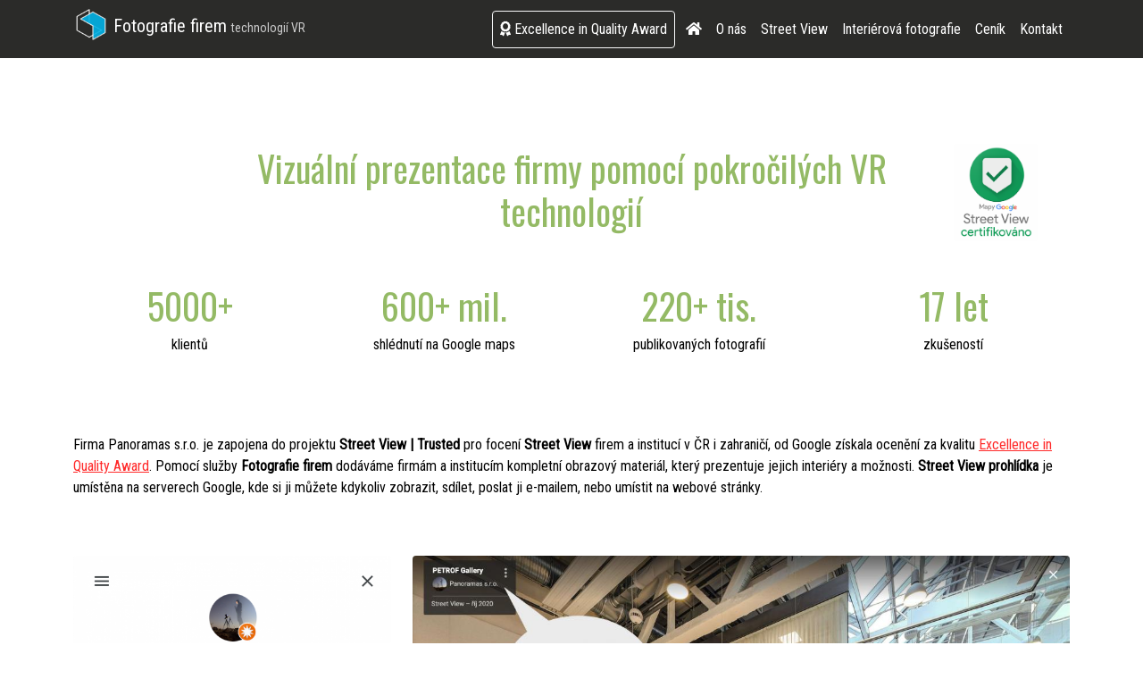

--- FILE ---
content_type: text/html; charset=UTF-8
request_url: https://www.fotografiefirem.cz/?id=2292&tour=1142&height=435&l=
body_size: 2229
content:
<!DOCTYPE html>
<html lang="cs">
  <head>
    <script async src="https://www.googletagmanager.com/gtag/js?id=UA-418581-33"></script>
    <script src="/inc/ga.js"></script>
    <title>Homepage | Fotografie firem</title>
    <meta charset="utf-8">
    <meta name="viewport" content="width=device-width, initial-scale=1, shrink-to-fit=no">
    <meta name="description" content="">
    <meta name="keywords" content="">
    <meta name="author" content="panoramas.cz">
    <meta name="robots" content="index, follow">
    <link rel="stylesheet" type="text/css" href="/assets/css/datepicker-bs4.css">
    <link rel="stylesheet" href="/assets/css/bootstrap/bootstrap.min.css">
        <link rel="stylesheet" href="//cdnjs.cloudflare.com/ajax/libs/cookieconsent2/3.0.3/cookieconsent.min.css">
    <link rel="stylesheet" href="https://use.fontawesome.com/releases/v5.8.1/css/all.css" integrity="sha384-50oBUHEmvpQ+1lW4y57PTFmhCaXp0ML5d60M1M7uH2+nqUivzIebhndOJK28anvf" crossorigin="anonymous">
        <link href="https://fonts.googleapis.com/css2?family=Roboto+Condensed&family=Raleway&family=Oswald&family=Teko&family=Montserrat&family=Major+Mono+Display&display=swap" rel="stylesheet">
            <link rel="stylesheet" href="/assets/css/custom.css?1768758934">
    <link rel="stylesheet" href="/inc/style.css?1768758934">
  </head>
  <body>
  
  <header>

  
  

  <div class="container-fluid px-0">
            <nav id="navbar" class="navbar navbar-expand-lg navbar-t6">
      <div class="container">                <a class="navbar-brand" href="/"><span class="logo"><img src="/inc/cube.png"></span> Fotografie firem <span class="hidden-sm">technologií VR</span></a>
        <button class="navbar-toggler" type="button" data-bs-toggle="collapse" data-bs-target="#navigations-5" aria-controls="navigations-5" aria-expanded="false" aria-label="Toggle navigation"><i class="fas fa-bars"></i></button>
        <div class="collapse navbar-collapse" id="navigations-5">
          <ul class="navbar-nav ms-auto" data-bs-config-id="navigation1">
            
              <li class="nav-item my-auto">
                <a class="nav-link mx-1 btn btn-outline-light" href="/excellence-in-quality-award"><i class='fas fa-award'></i> Excellence in Quality Award</a>
              </li>
              <li class="nav-item my-auto">
                <a class="nav-link active" href="/homepage"><i class='fas fa-home'></i><span class="sr-only">(current)</span></a>
              </li>
              <li class="nav-item my-auto">
                <a class="nav-link" href="/o-nas">O nás</a>
              </li>
              <li class="nav-item my-auto">
                <a class="nav-link" href="/street-view">Street View</a>
              </li>
              <li class="nav-item my-auto">
                <a class="nav-link" href="/interierova-fotografie">Interiérová fotografie</a>
              </li>
              <li class="nav-item my-auto">
                <a class="nav-link" href="/cenik">Ceník</a>
              </li>
              <li class="nav-item my-auto">
                <a class="nav-link" href="/kontakt">Kontakt</a>
              </li>          </ul>
        </div>
</div>      </nav>
      
    </div>

    

  </header>

  <div class="content">
  <div class="container mt-5 pb-0 pt-5">
    <div class="row">
      <div class="col-12 col-md-2  pb-5">
          
      </div>
      <div class="col-12 col-md-8  my-auto pb-5">
         <h2 class="text-center">Vizuální prezentace firmy pomocí pokročilých VR technologií</h2>
          
      </div>
      <div class="col-12 col-md-2  my-auto ps-5 pe-5 pb-5">
         <img class="img-fluid mx-auto d-block rounded" src="/f/cols/35-1648196483w.png" alt="obrázek bez popisu">
          
      </div>
      <div class="col-12 col-md-3  pb-5">
         <h2 class="text-center">5000+ </h2>
          <p style="text-align: center;">klientů</p>
      </div>
      <div class="col-12 col-md-3  pb-5">
         <h2 class="text-center">600+ mil. </h2>
          <p style="text-align: center;">shlédnutí&nbsp;na Google maps</p>
      </div>
      <div class="col-12 col-md-3  pb-5">
         <h2 class="text-center">220+ tis.</h2>
          <p style="text-align: center;">publikovaných fotografií</p>
      </div>
      <div class="col-12 col-md-3  pb-5">
         <h2 class="text-center">17 let</h2>
          <p style="text-align: center;">zkušeností</p>
      </div>
      <div class="col-12 col-md-12  my-auto pb-5">
          <p><br>Firma Panoramas s.r.o. je zapojena do projektu&nbsp;<strong>Street View | Trusted</strong>&nbsp;pro focení&nbsp;<strong>Street View</strong>&nbsp;firem a institucí&nbsp;v ČR i zahraničí, od Google získala ocenění za kvalitu&nbsp;<a href="https://www.fotografiefirem.cz/excellence-in-quality-award">Excellence in Quality Award</a>. Pomocí služby <strong>Fotografie firem</strong> dodáváme firmám a institucím kompletní obrazový materiál, který prezentuje jejich interiéry a možnosti. <strong>Street View prohlídka</strong> je umístěna na serverech Google, kde si ji můžete kdykoliv zobrazit, sdílet, poslat ji e-mailem, nebo umístit na webové stránky.</p>
      </div>
      <div class="col-12 col-md-4  pb-5">
         <img class="img-fluid mx-auto d-block rounded mb-3" src="/f/cols/40-1676901605w.png" alt="obrázek bez popisu">
          <p>k 1.1.2023 máme na Google mapách:</p>
<ul><li>225 433 fotografií</li><li>646 547 386 shlédnutí</li></ul>
<p>Náš profil má skrytý výpis fotografií. Aktuální počet fotografií lze ověřit kliknutím na profilový obrázek.</p>
      </div>
      <div class="col-12 col-md-8  pb-5">
         <img class="img-fluid mx-auto d-block rounded mb-3" src="/f/cols/24-1643283030w.jpg" alt="obrázek bez popisu">
          <p>V levém horním rohu každé fotografie (VR) si můžete ověřit kdo a kdy snímek publikoval na mapy.</p>
      </div>
    </div>
  </div>
</div>
<footer class="mt-5">

  <div class="d-flex justify-content-center mx-3 m-3">
    <p class="mb-0 small text-muted" data-config-id="copyright">&copy;
      2026 Panoramas s.r.o.    </p>
  </div>

</footer>


<script src="/assets/js/bootstrap/bootstrap.bundle.min.js"></script>
<script src="/assets/js/fslightbox.js"></script>
<script src="/assets/js/datepicker-full.js"></script>
<script src="/assets/js/datepicker-cs.js?1768758934"></script>
<script src="/assets/js/t6.js?1768758934"></script>



</body>
</html>


--- FILE ---
content_type: text/css
request_url: https://www.fotografiefirem.cz/assets/css/datepicker-bs4.css
body_size: 1210
content:
.datepicker {
    display: none;
}

.datepicker.active {
    display: block;
}

.datepicker-dropdown {
    position: absolute;
    top: 0;
    left: 0;
    z-index: 1000;
    padding-top: 4px;
}

.datepicker-dropdown.datepicker-orient-top {
    padding-top: 0;
    padding-bottom: 4px;
}

.datepicker-picker {
    display: inline-block;
    border-radius: 0.25rem;
    background-color: #fff;
}

.datepicker-dropdown .datepicker-picker {
    box-shadow: 0 0.5rem 1rem rgba(0, 0, 0, 0.175);
}

.datepicker-picker span {
    display: block;
    flex: 1;
    border: 0;
    border-radius: 0.25rem;
    cursor: default;
    text-align: center;
    -webkit-touch-callout: none;
    -webkit-user-select: none;
       -moz-user-select: none;
        -ms-user-select: none;
            user-select: none;
}

.datepicker-main {
    padding: 2px;
}

.datepicker-footer {
    box-shadow: inset 0 1px 1px rgba(0, 0, 0, 0.1);
    background-color: #f8f9fa;
}

.datepicker-controls, .datepicker-view, .datepicker-view .days-of-week, .datepicker-grid {
    display: flex;
}

.datepicker-grid {
    flex-wrap: wrap;
}

.datepicker-view .dow, .datepicker-view .days .datepicker-cell {
    flex-basis: 14.28571%;
}

.datepicker-view.datepicker-grid .datepicker-cell {
    flex-basis: 25%;
}

.datepicker-view .week, .datepicker-cell {
    height: 2.25rem;
    line-height: 2.25rem;
}

.datepicker-title {
    box-shadow: inset 0 -1px 1px rgba(0, 0, 0, 0.1);
    background-color: #f8f9fa;
    padding: 0.375rem 0.75rem;
    text-align: center;
    font-weight: 700;
}

.datepicker-header .datepicker-controls {
    padding: 2px 2px 0;
}

.datepicker-controls .btn {
    border-color: #f8f9fa;
    background-color: #fff;
}

.datepicker-controls .btn:hover {
    border-color: #dae0e5;
    background-color: #e2e6ea;
    color: #212529;
}

.datepicker-controls .btn:focus {
    border-color: #dae0e5;
    box-shadow: 0 0 0 0.2rem rgba(216, 217, 219, 0.5);
    background-color: #e2e6ea;
    color: #212529;
}

.datepicker-controls .btn:disabled {
    border-color: #f8f9fa;
    background-color: #f8f9fa;
    color: #212529;
}

.datepicker-controls .btn:not(:disabled):active {
    border-color: #d3d9df;
    background-color: #dae0e5;
    color: #212529;
}

.datepicker-controls .btn:not(:disabled):active:focus {
    box-shadow: 0 0 0 0.2rem rgba(216, 217, 219, 0.5);
}

.datepicker-header .datepicker-controls .btn {
    border-color: transparent;
    font-weight: bold;
}

.datepicker-footer .datepicker-controls .btn {
    margin: calc(0.375rem - 1px) 0.375rem;
    border-radius: 0.2rem;
    width: 100%;
    font-size: 0.875rem;
}

.datepicker-controls .view-switch {
    flex: auto;
}

.datepicker-controls .prev-btn,
.datepicker-controls .next-btn {
    padding-right: 0.375rem;
    padding-left: 0.375rem;
    width: 2.25rem;
}

.datepicker-controls .prev-btn.disabled,
.datepicker-controls .next-btn.disabled {
    visibility: hidden;
}

.datepicker-view .dow {
    height: 1.5rem;
    line-height: 1.5rem;
    font-size: 0.9375rem;
    font-weight: 700;
}

.datepicker-view .week {
    width: 2.25rem;
    color: #dee2e6;
    font-size: 0.875rem;
}

@media (max-width: 22.5rem) {
    .datepicker-view .week {
        width: 1.96875rem;
    }
}

.datepicker-grid {
    width: 15.75rem;
}

@media (max-width: 22.5rem) {
    .calendar-weeks + .days .datepicker-grid {
        width: 13.78125rem;
    }
}

.datepicker-cell:not(.disabled):hover {
    background-color: #f9f9f9;
    cursor: pointer;
}

.datepicker-cell.focused:not(.selected) {
    background-color: #f1f3f5;
}

.datepicker-cell.selected, .datepicker-cell.selected:hover {
    background-color: #007bff;
    color: #fff;
    font-weight: 600;
}

.datepicker-cell.disabled {
    color: #6c757d;
}

.datepicker-cell.prev:not(.disabled), .datepicker-cell.next:not(.disabled) {
    color: #6c757d;
}

.datepicker-cell.prev.selected, .datepicker-cell.next.selected {
    color: #e6e6e6;
}

.datepicker-cell.highlighted:not(.selected):not(.range):not(.today) {
    border-radius: 0;
    background-color: #f8f9fa;
}

.datepicker-cell.highlighted:not(.selected):not(.range):not(.today):not(.disabled):hover {
    background-color: #f1f3f5;
}

.datepicker-cell.highlighted:not(.selected):not(.range):not(.today).focused {
    background-color: #f1f3f5;
}

.datepicker-cell.today:not(.selected) {
    background-color: #20c997;
}

.datepicker-cell.today:not(.selected):not(.disabled) {
    color: #fff;
}

.datepicker-cell.today.focused:not(.selected) {
    background-color: #1ebe8f;
}

.datepicker-cell.range-start:not(.selected), .datepicker-cell.range-end:not(.selected) {
    background-color: #6c757d;
    color: #fff;
}

.datepicker-cell.range-start.focused:not(.selected), .datepicker-cell.range-end.focused:not(.selected) {
    background-color: #666f76;
}

.datepicker-cell.range-start {
    border-radius: 0.25rem 0 0 0.25rem;
}

.datepicker-cell.range-end {
    border-radius: 0 0.25rem 0.25rem 0;
}

.datepicker-cell.range {
    border-radius: 0;
    background-color: #e9ecef;
}

.datepicker-cell.range:not(.disabled):not(.focused):not(.today):hover {
    background-color: #e2e6ea;
}

.datepicker-cell.range.disabled {
    color: #cbd3da;
}

.datepicker-cell.range.focused {
    background-color: #dadfe4;
}

.datepicker-view.datepicker-grid .datepicker-cell {
    height: 4.5rem;
    line-height: 4.5rem;
}

.datepicker-input.in-edit {
    border-color: #66b0ff;
}

.datepicker-input.in-edit:focus, .datepicker-input.in-edit:active {
    box-shadow: 0 0 0.25em 0.25em rgba(102, 176, 255, 0.2);
}


--- FILE ---
content_type: text/css
request_url: https://www.fotografiefirem.cz/assets/css/custom.css?1768758934
body_size: 977
content:
.modal, .datepicker, .form-check-label, .form-question { color:black; }
.form-question { font-size:24px; padding:10px 0px; }
.t6-form-label, input { color:black; }
.img-left { float:left; margin-right:1em; margin-bottom:1em; }
.img-right { float:right; margin-left:1em; margin-bottom:1em; }

.imgMenu { max-height:50px; }
.fs-slideshow-cols { color:#ccc; }
.t6-fs-slide-img { object-fit: cover; width:100%; }
.t6-fs-slide-div { width:100%; display: block; background-position:50% 50%; background-size:cover; }

@media (max-width: 991px)
{
  .fs-slideshow-cols { padding-top:50px; }
  .navbar-t6 .navbar-collapse { margin-left:1em;}
  .t6-fs-slide-div { padding-top: 66.64%; }
}

@media (min-width: 992px)
{
  .t6-fs-slide-img { min-height: 100vh !important; }
  .t6-fs-slide-div { min-height: 100vh !important; }
  .fs-slideshow-navbar { position:absolute; z-index:1000; }
  .fs-slideshow-cols { position: absolute; bottom: 20px; z-index:999; }

}

.navbar-toggler { margin-right:1em; }

@-webkit-keyframes zoom {
from {
-webkit-transform: scale(1.1, 1.1);
}
to {
-webkit-transform: scale(1, 1);
}
}

@keyframes zoom {
from {
transform: scale(1.1, 1.1);
}
to {
transform: scale(1, 1);
}
}

.carousel-inner .carousel-item > img {
-webkit-animation: zoom 30s;
animation: zoom 30s;
}

.ribbon {
   position: absolute;

   right: -5px; top: -5px;
   z-index: 1;
   overflow: hidden;
   width: 117px; height: 117px;
   text-align: right;
}
.ribbon span {
   font-size: 10px;
   color: #fff;
   text-transform: uppercase;
   text-align: center;
   font-weight: bold; line-height: 20px;
   transform: rotate(45deg);
   width: 153px; display: block;
   background: #79A70A;
   background: linear-gradient(#9BC90D 0%, #79A70A 100%);
   box-shadow: 0 3px 10px -6px rgba(0, 0, 0, 1);
   position: absolute;
   top: 38px; right: -28px;
}
.ribbon span::before {
   content: '';
   position: absolute;
   left: 0px; top: 100%;
   z-index: -1;
   border-left: 3px solid #79A70A;
   border-right: 3px solid transparent;
   border-bottom: 3px solid transparent;
   border-top: 3px solid #79A70A;
}
.ribbon span::after {
   content: '';
   position: absolute;
   right: 0px; top: 100%;
   z-index: -1;
   border-right: 3px solid #79A70A;
   border-left: 3px solid transparent;
   border-bottom: 3px solid transparent;
   border-top: 3px solid #79A70A;
}
.red span {background: linear-gradient(#F70505 0%, #8F0808 100%);}
.red span::before {border-left-color: #8F0808; border-top-color: #8F0808;}
.red span::after {border-right-color: #8F0808; border-top-color: #8F0808;}

/* .blue span {background: linear-gradient(#2989d8 0%, #1e5799 100%);} */
.blue span {background: linear-gradient(#5f00ca 0%, #5f31ca 100%);}
.blue span::before {border-left-color: #1e5799; border-top-color: #1e5799;}
.blue span::after {border-right-color: #1e5799; border-top-color: #1e5799;}

strong, b { font-weight:bold; }


--- FILE ---
content_type: text/css
request_url: https://www.fotografiefirem.cz/inc/style.css?1768758934
body_size: 1562
content:

body { font-family: 'Roboto Condensed', sans-serif;font-weight:0;color:rgba(0,0,0,1); } 

.btn-primary {
  color: rgba(10,10,10,1);
  background-color: rgba(148,186,101,1);
  border-color: rgba(148,186,101,1);
}
.btn-primary:hover {
  color: rgba(255,255,255,1);
  background-color: rgba(148,186,101,1);
  border-color: rgba(148,186,101,1);
}
.bg-primary {
  color: rgba(10,10,10,1) !important;
  background-color: rgba(148,186,101,1) !important;
}
.btn-primary:link, .bg-primary a:link, .bg-primary a:visited {
  color: rgba(10,10,10,1) !important;
}
.bg-primary a:hover {
  color: rgba(255,255,255,1) !important;
}
a { color: rgba(255,41,41,1); }
a:hover { color: rgba(186,30,30,1); }
h1 { font-family: 'Raleway', sans-serif;font-size:3em; } 
h2 { font-family: 'Oswald', sans-serif;font-size:2.5em; } 
h3 { font-family: 'Teko', sans-serif;font-size:2em; } 
h4 { font-family: 'Montserrat', sans-serif;font-size:1.5em; } 
h5 { font-family: 'Major Mono Display', monospace;font-size:1em; } 
h6 { font-family: 'Teko', sans-serif;font-size:1em; }  .header-title, .navbar-header-sm { font-family:Fantasy; } .header-title { font-size:12px; } .navbar-t6 { background-color:rgba(43,43,41,1);font-family: 'Roboto Condensed', sans-serif;font-size:1em;  } .header-title, .navbar-header-sm { color:rgba(255,255,255,1); } 
.navbar .navbar-nav .nav-item .nav-link:link,
.navbar .navbar-nav .nav-item .nav-link:visited,
.sidemenu-link:link, .sidemenu-link:visited
{ color:rgba(255,255,255,1); } .navbar-toggler-icon, .navbar-toggler  { color:rgba(255,255,255,1); border-color:rgba(255,255,255,1); } 
.navbar .navbar-nav .nav-item .nav-link:hover,
.navbar .navbar-nav .nav-item .nav-link:active,
.sidemenu-link:hover, .sidemenu-link:active
{ color:rgba(235,235,235,1); }  .navbar2-t6, .navbar2-t6 button {  } .logo { position:relative; top:-5px; }
.logo img { width:40px; }
.navbar-brand, .navbar-brand:hover { color:white; }
.navbar-brand span { color:#ccc; font-size:14px; }
.btn-t6-item { width:150px; float:right; }
.item-name { font-weight:bold; }
.table-items tr { border-color:#666; }
.navbar2-t6 a { padding:0px 10px; text-decoration:none; }
header .btn-primary { background-color:white; }
.btn-outline-light:hover { color:black !important; }
h2 { color:#94ba65; }
blockquote { padding: 15px; border-left:5px solid #94ba65; background-color:#f5f9f1; }
/* ===== Timeline ===== */

ol.timeline {
    list-style: none;
    position: relative;
    padding: 0;
    margin: 0;
	padding-top:30px;
}

@media (min-width: 768px) {
    ol.timeline {
        margin-top: 56px;
    }

    ol.timeline:before {
        content: '';
        display: block;
        position: absolute;
        height: 100%;
        width: 4px;
        left: 50%;
        margin-left: -2px;
        background-color: #eaedf2;
        z-index: 997;
    }
}

ol.timeline li {
    position: relative;
    text-align: center;
    margin-bottom: 56px;
}

@media (min-width: 768px) {
    ol.timeline li {
        margin-bottom: 93px;
    }
}

@media (min-width: 768px) {
    ol.timeline li {
        width: 50%;
    }
}

ol.timeline li .image {
    margin-bottom: 20px;
    border: 10px solid #eaedf2;
    outline: 10px solid white;
    -webkit-border-radius: 50%;
    -moz-border-radius: 50%;
    border-radius: 50%;
    width: 140px;
    height: 140px;
    margin-left: auto;
    margin-right: auto;
    -webkit-transition: border-color 300ms linear;
    -moz-transition: border-color 300ms linear;
    -o-transition: border-color 300ms linear;
    transition: border-color 300ms linear;
}

@media (min-width: 768px) {
    ol.timeline li .image {
        position: absolute;
        top: -56px;
        z-index: 999;
        margin-bottom: 0;
    }
}

ol.timeline li .image img {
    position: relative;
    -webkit-border-radius: 50%;
    -moz-border-radius: 50%;
    border-radius: 50%;
}

@media (min-width: 768px) {
    ol.timeline li .image:before {
        content: '';
        position: absolute;
        z-index: 999;
        display: block;
        top: 50%;
        margin-top: -6px;
        -webkit-transition: border-color 300ms linear;
        -moz-transition: border-color 300ms linear;
        -o-transition: border-color 300ms linear;
        transition: border-color 300ms linear;
    }
}

ol.timeline li .time {
    color: #434955;
    font-family: "Roboto";
    font-weight: 700;
    font-size: 14px;
    margin-bottom: 15px;
    -webkit-transition: color 300ms;
    -moz-transition: color 300ms;
    -o-transition: color 300ms;
    transition: color 300ms;
}

ol.timeline li .title {
    color: #434955;
    font-size: 18px;
    font-weight: 500;
}

ol.timeline li p {
    color: #9ca4af;
    line-height: 22px;
    margin-bottom: 0;
}

ol.timeline li:hover .image {
    border-color: #8dc153;
}

ol.timeline li:hover .time {
    color: #8dc153;
}

@media (min-width: 768px) {
    ol.timeline li:nth-child(odd) {
        left: 50%;
        text-align: left;
        padding-left: 112px;
    }
}

ol.timeline li:nth-child(odd) .image {
    left: -70px;
}

ol.timeline li:nth-child(odd) .image:before {
    right: -15px;
    border-top: 6px solid transparent;
    border-bottom: 6px solid transparent;
    border-left: 6px solid #eaedf2;
}

ol.timeline li:nth-child(odd):hover .image:before {
    border-left-color: #8dc153;
}

@media (min-width: 768px) {
    ol.timeline li.nth-child-odd {
        left: 50%;
        text-align: left;
        padding-left: 112px;
    }
}

ol.timeline li.nth-child-odd .image {
    left: -70px;
}

ol.timeline li.nth-child-odd .image:before {
    right: -15px;
    border-top: 6px solid transparent;
    border-bottom: 6px solid transparent;
    border-left: 6px solid #eaedf2;
}

ol.timeline li.nth-child-odd:hover .image:before {
    border-left-color: #8dc153;
}

@media (min-width: 768px) {
    ol.timeline li:nth-child(even) {
        padding-right: 112px;
        text-align: right;
    }
}

ol.timeline li:nth-child(even) .image {
    right: -70px;
}

ol.timeline li:nth-child(even) .image:before {
    left: -15px;
    border-top: 6px solid transparent;
    border-bottom: 6px solid transparent;
    border-right: 6px solid #eaedf2;
}

ol.timeline li:nth-child(even):hover .image:before {
    border-right-color: #8dc153;
}

@media (min-width: 768px) {
    ol.timeline li.nth-child-even {
        padding-right: 112px;
        text-align: right;
    }
}

ol.timeline li.nth-child-even .image {
    right: -70px;
}

ol.timeline li.nth-child-even .image:before {
    left: -15px;
    border-top: 6px solid transparent;
    border-bottom: 6px solid transparent;
    border-right: 6px solid #eaedf2;
}

ol.timeline li.nth-child-even:hover .image:before {
    border-right-color: #8dc153;
}

ol.timeline li:last-child {
    margin-bottom: 0;
}

@media (min-width: 768px) {
    ol.timeline li:last-child:before {
        content: '';
        display: block;
        width: 10px;
        height: 100%;
        position: absolute;
        z-index: 998;
        background-color: white;
    }

    ol.timeline li:last-child:nth-child(odd):before {
        left: -5px;
    }

    ol.timeline li:last-child.nth-child-odd:before {
        left: -5px;
    }

    ol.timeline li:last-child:nth-child(even):before {
        right: -5px;
    }

    ol.timeline li:last-child.nth-child-even:before {
        right: -5px;
    }
}

ol.timeline li.last-child {
    margin-bottom: 0;
}

@media (min-width: 768px) {
    ol.timeline li.last-child:before {
        content: '';
        display: block;
        width: 10px;
        height: 100%;
        position: absolute;
        z-index: 998;
        background-color: white;
    }

    ol.timeline li.last-child:nth-child(odd):before {
        left: -5px;
    }

    ol.timeline li.last-child.nth-child-odd:before {
        left: -5px;
    }

    ol.timeline li.last-child:nth-child(even):before {
        right: -5px;
    }

    ol.timeline li.last-child.nth-child-even:before {
        right: -5px;
    }
}

--- FILE ---
content_type: text/javascript
request_url: https://www.fotografiefirem.cz/inc/ga.js
body_size: 131
content:
window.dataLayer = window.dataLayer || [];
function gtag(){dataLayer.push(arguments);}
gtag('js', new Date());
gtag('config', 'UA-418581-33');


--- FILE ---
content_type: text/javascript
request_url: https://www.fotografiefirem.cz/assets/js/t6.js?1768758934
body_size: 569
content:
var dp = document.getElementsByClassName('t6-dp');
  	for (var i = 0; i < dp.length; i++) {
  	  var x = dp[i].id;
  	  var elem = document.getElementById(x);
  	  var datepicker = new Datepicker(elem, {
  	    language: '',
  	    buttonClass: 'btn'
  	  });
  	}

    (function() {
      'use strict';
      window.addEventListener('load', function() {
        // Fetch all the forms we want to apply custom Bootstrap validation styles to
        var forms = document.getElementsByClassName('needs-validation');
        // Loop over them and prevent submission
        var validation = Array.prototype.filter.call(forms, function(form) {
          form.addEventListener('submit', function(event) {
            if (form.checkValidity() === false) {
              event.preventDefault();
              event.stopPropagation();
            }
            form.classList.add('was-validated');
          }, false);
        });
      }, false);
    })();

        document.addEventListener('submit', function (event) {


        	// Ignore forms that are actively being submitted
        	if (event.target.classList.contains('submitting'))
            event.preventDefault();

        	// Add form .submitting state class for styling
        	event.target.classList.add('submitting');

        });
